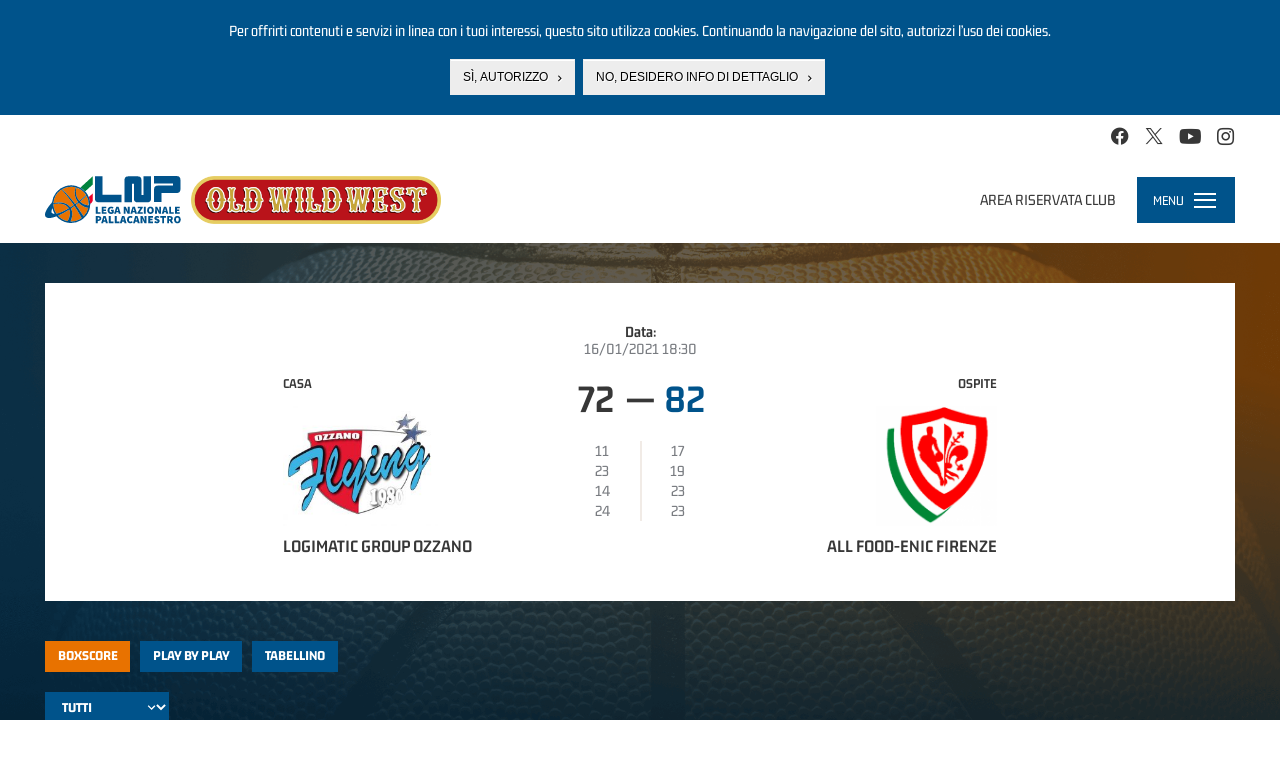

--- FILE ---
content_type: text/html; charset=utf-8
request_url: https://www.legapallacanestro.com/wp/match/ita3_a2_26/ita3_a2/x2021
body_size: 12628
content:
<!DOCTYPE html PUBLIC "-//W3C//DTD XHTML+RDFa 1.0//EN"
  "http://www.w3.org/MarkUp/DTD/xhtml-rdfa-1.dtd">
<html lang="it" dir="ltr"
  xmlns:og="http://ogp.me/ns#"
  xmlns:article="http://ogp.me/ns/article#"
  xmlns:book="http://ogp.me/ns/book#"
  xmlns:profile="http://ogp.me/ns/profile#"
  xmlns:video="http://ogp.me/ns/video#">
<head profile="http://www.w3.org/1999/xhtml/vocab">
  <meta charset="utf-8">
  <meta name="viewport" content="width=device-width, initial-scale=1.0, minimum-scale=1.0, maximum-scale=1.0, user-scalable=no, shrink-to-fit=no">
  <meta http-equiv="Content-Type" content="text/html; charset=utf-8" />
<link rel="shortcut icon" href="https://static.legapallacanestro.com/sites/all/themes/custom/lnp_2023_theme/favicon.ico?v=2" type="image/vnd.microsoft.icon" />
<meta http-equiv="x-dns-prefetch-control" content="on" />
<link rel="dns-prefetch" href="//static.legapallacanestro.com" />
<meta name="generator" content="Drupal 7 (http://drupal.org)" />
<link rel="canonical" href="https://www.legapallacanestro.com/wp/match/ita3_a2_26/ita3_a2/x2021" />
<link rel="shortlink" href="https://www.legapallacanestro.com/wp/match/ita3_a2_26/ita3_a2/x2021" />
<meta property="og:site_name" content="Lega Nazionale Pallacanestro" />
<meta property="og:type" content="article" />
<meta property="og:url" content="https://www.legapallacanestro.com/wp/match/ita3_a2_26/ita3_a2/x2021" />
<meta property="og:title" content="Sinermatic Ozzano VS All Food Enic Firenze" />
<meta property="og:image" content="https://static.legapallacanestro.com/sites/default/files/logo_blu.png" />
<meta name="twitter:card" content="summary" />
<meta name="twitter:url" content="https://www.legapallacanestro.com/wp/match/ita3_a2_26/ita3_a2/x2021" />
<meta name="twitter:title" content="Sinermatic Ozzano VS All Food Enic Firenze" />
  <title>Sinermatic Ozzano VS All Food Enic Firenze | Lega Nazionale Pallacanestro</title>
  <link type="text/css" rel="stylesheet" href="https://static.legapallacanestro.com/sites/default/files/cdn/css/http/css_zc3Lzc9dENItUR-3QQRib1n33JfH1dUxy3crVPLNmpE.css" media="all" />
<link type="text/css" rel="stylesheet" href="https://static.legapallacanestro.com/sites/default/files/cdn/css/http/css_tTxIvHUuOBZkZ3x8pqbY74v3qmndaXZiDZ_R1LG9AM0.css" media="all" />
<link type="text/css" rel="stylesheet" href="https://static.legapallacanestro.com/sites/default/files/cdn/css/http/css_LyejRxBLdm5R7nlXse-PdEBO6MB8TRAJf9ZCb8lDFJo.css" media="all" />
<style>#sliding-popup.sliding-popup-top{background:#0779BF;}#sliding-popup .popup-content #popup-text h2,#sliding-popup .popup-content #popup-text p{color:#ffffff !important;}
</style>
<link type="text/css" rel="stylesheet" href="https://static.legapallacanestro.com/sites/default/files/cdn/css/http/css_pvxaLMXisNlSv62_A00JUnIttDx_NoIaXAXouXFAge0.css" media="all" />
<link type="text/css" rel="stylesheet" href="https://static.legapallacanestro.com/sites/default/files/cdn/css/http/css_VDwqZDSUk1BR_b3xVvPlVEsBnOBniPqL_DzLqhbzz8g.css" media="all" />
  <!-- HTML5 element support for IE6-8 -->
  <!--[if lt IE 9]>
    <script src="//html5shiv.googlecode.com/svn/trunk/html5.js"></script>
  <![endif]-->
  <script src="https://static.legapallacanestro.com/sites/default/files/js/js_0GpDWjIZfbz1KO6hoHb7_uFrtRPkl5nwKZoYt-qLefU.js"></script>
<script src="https://static.legapallacanestro.com/sites/default/files/js/js_sTITBmk5FzoakhRzUldz-zA-MQTTkY3-ZBmeodG0mso.js"></script>
<script src="https://static.legapallacanestro.com/sites/default/files/js/js_R9UbiVw2xuTUI0GZoaqMDOdX0lrZtgX-ono8RVOUEVc.js"></script>
<script src="https://static.legapallacanestro.com/sites/default/files/js/js_y-8pWaWHw6W2jwwuKdbHWv571YahdmRl5X2DIk1G-go.js"></script>
<script src="https://static.legapallacanestro.com/sites/default/files/js/js_Trrb0J49xay43kk-JIBcfK4tjZvCuRusYcjGJtqkZzQ.js"></script>
<script src="https://static.legapallacanestro.com/sites/default/files/js/js_lz4yhxPFAXIl5u9She2zLnJt0XmmSRuJbup3xnrvIUc.js"></script>
<script>jQuery.extend(Drupal.settings, {"basePath":"\/","pathPrefix":"","ajaxPageState":{"theme":"lnp_2023_theme","theme_token":"Bb_iwuL4mSdD1veRTtqDf3PMFyQk7xQiXMG89PPU7tw","jquery_version":"1.11","js":{"sites\/all\/modules\/custom\/lnp\/js\/lnp.js":1,"sites\/all\/modules\/contrib\/eu_cookie_compliance\/js\/eu_cookie_compliance.js":1,"sites\/all\/themes\/contrib\/bootstrap\/js\/bootstrap.js":1,"sites\/all\/modules\/contrib\/jquery_update\/replace\/jquery\/1.11\/jquery.js":1,"misc\/jquery.once.js":1,"misc\/drupal.js":1,"sites\/all\/modules\/contrib\/jquery_update\/replace\/ui\/external\/jquery.cookie.js":1,"sites\/all\/libraries\/moment\/min\/moment.min.js":1,"sites\/all\/modules\/custom\/lnp\/js\/lnp.gtm.js":1,"sites\/all\/modules\/contrib\/jquery_update\/replace\/misc\/jquery.form.js":1,"misc\/ajax.js":1,"sites\/all\/modules\/contrib\/jquery_update\/js\/jquery_update.js":1,"sites\/all\/modules\/contrib\/admin_menu\/admin_devel\/admin_devel.js":1,"public:\/\/languages\/it_YaPSpQuSuJMAWKrcfdlKy0YkSKBSJ2VhZD_TQTV_hFs.js":1,"sites\/all\/modules\/contrib\/authcache\/authcache.js":1,"sites\/all\/libraries\/colorbox\/jquery.colorbox-min.js":1,"sites\/all\/modules\/contrib\/colorbox\/js\/colorbox.js":1,"sites\/all\/modules\/contrib\/colorbox\/styles\/default\/colorbox_style.js":1,"sites\/all\/modules\/contrib\/colorbox\/js\/colorbox_load.js":1,"sites\/all\/themes\/contrib\/bootstrap\/js\/misc\/_progress.js":1,"sites\/all\/libraries\/timeago\/jquery.timeago.js":1,"sites\/all\/modules\/contrib\/timeago\/timeago.js":1,"sites\/all\/modules\/custom\/lnp\/js\/lnp.match.js":1,"sites\/all\/modules\/contrib\/authcache\/modules\/authcache_debug\/authcache_debug.js":1,"sites\/all\/modules\/contrib\/field_group\/field_group.js":1,"sites\/all\/themes\/custom\/lnp_2023_theme\/bootstrap\/js\/affix.js":1,"sites\/all\/themes\/custom\/lnp_2023_theme\/bootstrap\/js\/alert.js":1,"sites\/all\/themes\/custom\/lnp_2023_theme\/bootstrap\/js\/button.js":1,"sites\/all\/themes\/custom\/lnp_2023_theme\/bootstrap\/js\/carousel.js":1,"sites\/all\/themes\/custom\/lnp_2023_theme\/bootstrap\/js\/collapse.js":1,"sites\/all\/themes\/custom\/lnp_2023_theme\/bootstrap\/js\/dropdown.js":1,"sites\/all\/themes\/custom\/lnp_2023_theme\/bootstrap\/js\/modal.js":1,"sites\/all\/themes\/custom\/lnp_2023_theme\/bootstrap\/js\/tooltip.js":1,"sites\/all\/themes\/custom\/lnp_2023_theme\/bootstrap\/js\/popover.js":1,"sites\/all\/themes\/custom\/lnp_2023_theme\/bootstrap\/js\/scrollspy.js":1,"sites\/all\/themes\/custom\/lnp_2023_theme\/bootstrap\/js\/tab.js":1,"sites\/all\/themes\/custom\/lnp_2023_theme\/bootstrap\/js\/transition.js":1,"sites\/all\/themes\/custom\/lnp_2023_theme\/lib\/owlcarousel\/owl.carousel.min.js":1,"sites\/all\/themes\/custom\/lnp_2023_theme\/lib\/scrollmagic\/scrollmagic.min.js":1,"sites\/all\/themes\/custom\/lnp_2023_theme\/lib\/iban\/iban.js":1,"sites\/all\/themes\/custom\/lnp_2023_theme\/js\/lnp_theme.js":1,"sites\/all\/themes\/contrib\/bootstrap\/js\/misc\/ajax.js":1},"css":{"modules\/system\/system.base.css":1,"sites\/all\/modules\/contrib\/date\/date_api\/date.css":1,"sites\/all\/modules\/contrib\/date\/date_popup\/themes\/datepicker.1.7.css":1,"modules\/field\/theme\/field.css":1,"sites\/all\/modules\/contrib\/youtube\/css\/youtube.css":1,"sites\/all\/modules\/contrib\/views\/css\/views.css":1,"sites\/all\/modules\/contrib\/ckeditor\/css\/ckeditor.css":1,"sites\/all\/modules\/contrib\/colorbox\/styles\/default\/colorbox_style.css":1,"sites\/all\/modules\/contrib\/ctools\/css\/ctools.css":1,"sites\/all\/modules\/contrib\/authcache\/modules\/authcache_debug\/authcache_debug.css":1,"0":1,"sites\/all\/modules\/contrib\/field_collection\/field_collection.theme.css":1,"sites\/all\/modules\/contrib\/field_group\/field_group.css":1,"sites\/all\/modules\/contrib\/eu_cookie_compliance\/css\/eu_cookie_compliance.css":1,"sites\/all\/themes\/custom\/lnp_2023_theme\/lib\/owlcarousel\/owl.carousel.min.css":1,"sites\/all\/themes\/custom\/lnp_2023_theme\/css\/style.css":1}},"authcache":{"q":"wp\/match\/ita3_a2_26\/ita3_a2\/x2021","cp":{"path":"\/","domain":".legapallacanestro.com","secure":false},"cl":1},"colorbox":{"opacity":"0.85","current":"{current} di {total}","previous":"\u00ab Prec","next":"Succ \u00bb","close":"Chiudi","maxWidth":"98%","maxHeight":"98%","fixed":true,"mobiledetect":true,"mobiledevicewidth":"480px"},"timeago":{"refreshMillis":60000,"allowFuture":true,"localeTitle":false,"cutoff":0,"strings":{"prefixAgo":"","prefixFromNow":"","suffixAgo":"fa","suffixFromNow":"da ora","seconds":"meno di un minuto","minute":"circa un minuto","minutes":"%d minuti","hour":"circa un ora","hours":"circa %d ore","day":"un giorno","days":"%d giorni","month":"circa un mese","months":"%d mesi","year":"circa un anno","years":"%d anni","wordSeparator":" "}},"authcacheDebug":{"url":"\/authcache-debug\/ajax\/req-CCWC1FvDK0esZ3_--qHOwaqpibfurDhHkUdHI32zBgc","all":false},"field_group":{"link":"full"},"better_exposed_filters":{"views":{"nodequeue_7":{"displays":{"block":{"filters":[]}}}}},"eu_cookie_compliance":{"popup_enabled":1,"popup_agreed_enabled":0,"popup_hide_agreed":0,"popup_clicking_confirmation":0,"popup_html_info":"\u003Cdiv\u003E\n  \u003Cdiv class =\u0022popup-content info\u0022\u003E\n    \u003Cdiv id=\u0022popup-text\u0022\u003E\n      \u003Cp\u003EPer offrirti contenuti e servizi in linea con i tuoi interessi, questo sito utilizza cookies. Continuando la navigazione del sito, autorizzi l\u2019uso dei cookies.\u003C\/p\u003E\n    \u003C\/div\u003E\n    \u003Cdiv id=\u0022popup-buttons\u0022\u003E\n      \u003Cbutton type=\u0022button\u0022 class=\u0022agree-button\u0022\u003ES\u00ec, autorizzo\u003C\/button\u003E\n      \u003Cbutton type=\u0022button\u0022 class=\u0022find-more-button\u0022\u003ENo, desidero info di dettaglio\u003C\/button\u003E\n    \u003C\/div\u003E\n  \u003C\/div\u003E\n\u003C\/div\u003E\n","popup_html_agreed":"\u003Cdiv\u003E\n  \u003Cdiv class =\u0022popup-content agreed\u0022\u003E\n    \u003Cdiv id=\u0022popup-text\u0022\u003E\n      \u003Cp\u003EThank you for accepting cookiesYou can now hide this message or find out more about cookies.\u003C\/p\u003E\n    \u003C\/div\u003E\n    \u003Cdiv id=\u0022popup-buttons\u0022\u003E\n      \u003Cbutton type=\u0022button\u0022 class=\u0022hide-popup-button\u0022\u003ENascondi\u003C\/button\u003E\n      \u003Cbutton type=\u0022button\u0022 class=\u0022find-more-button\u0022 \u003EMaggiori informazioni\u003C\/button\u003E\n    \u003C\/div\u003E\n  \u003C\/div\u003E\n\u003C\/div\u003E","popup_height":"auto","popup_width":"100%","popup_delay":1000,"popup_link":"\/cookie-policy","popup_link_new_window":1,"popup_position":1,"popup_language":"it","domain":""},"nonClickableTeams":false,"ajax":{"edit-periodo":{"callback":"lnp_form_select_period_boxscore_ajax_callback","wrapper":"boxscore-ajax-wrapper","event":"change","url":"\/system\/ajax","submit":{"_triggering_element_name":"periodo"}}},"bootstrap":{"anchorsFix":1,"anchorsSmoothScrolling":1,"popoverEnabled":1,"popoverOptions":{"animation":1,"html":0,"placement":"right","selector":"","trigger":"click","title":"","content":"","delay":0,"container":"body"},"tooltipEnabled":1,"tooltipOptions":{"animation":1,"html":0,"placement":"auto left","selector":"","trigger":"hover focus","delay":0,"container":"body"}}});</script>
  <!-- Meta Pixel Code -->
  <script>
    !function(f,b,e,v,n,t,s)
    {if(f.fbq)return;n=f.fbq=function(){n.callMethod?
      n.callMethod.apply(n,arguments):n.queue.push(arguments)};
      if(!f._fbq)f._fbq=n;n.push=n;n.loaded=!0;n.version='2.0';
      n.queue=[];t=b.createElement(e);t.async=!0;
      t.src=v;s=b.getElementsByTagName(e)[0];
      s.parentNode.insertBefore(t,s)}(window, document,'script',
      'https://connect.facebook.net/en_US/fbevents.js');
    fbq('init', '414599102517434');
    fbq('track', 'PageView');
  </script>
  <!-- End Meta Pixel Code -->
</head>
<body class="html not-front not-logged-in no-sidebars page-wp page-wp-match page-wp-match-ita3-a2-26 page-wp-match-ita3-a2-26-ita3-a2 page-wp-match-ita3-a2-26-ita3-a2-x2021 has-not-breadcrumb with-content-bottom" >
  <noscript><img height="1" width="1" style="display:none" src="https://www.facebook.com/tr?id=414599102517434&ev=PageView&noscript=1"/></noscript>
<!-- Google Tag Manager -->
  <noscript><iframe src="//www.googletagmanager.com/ns.html?id=GTM-TL4XFG"
                    height="0" width="0" style="display:none;visibility:hidden"></iframe></noscript>
  <script>(function(w,d,s,l,i){w[l]=w[l]||[];w[l].push({'gtm.start':
      new Date().getTime(),event:'gtm.js'});var f=d.getElementsByTagName(s)[0],
      j=d.createElement(s),dl=l!='dataLayer'?'&l='+l:'';j.async=true;j.src=
      '//www.googletagmanager.com/gtm.js?id='+i+dl;f.parentNode.insertBefore(j,f);
    })(window,document,'script','dataLayer','GTM-TL4XFG');</script>
  <!-- End Google Tag Manager -->

  <div id="skip-link">
    <a href="#main-content" class="element-invisible element-focusable">Salta al contenuto principale</a>
  </div>
    
<div id="topbar" class="topbar">
    <div class="region region-topbar">
    <section id="block-lnp-social-links" class="block block-lnp clearfix">
  <div class="inner">
    <div class="block-content">
                  
      <ul class="social-links fake-list"><li class="first"><a href="https://www.facebook.com/lnpsocial?fref=ts" class="icon-facebook-official" target="_blank"></a></li>
<li><a href="https://twitter.com/lnpsocial" class="icon-twitter" target="_blank"></a></li>
<li><a href="https://www.youtube.com/user/LNPChannel" class="icon-youtube-play" target="_blank"></a></li>
<li class="last"><a href="https://instagram.com/lnpsocial" class="icon-instagram" target="_blank"></a></li>
</ul>    </div>
  </div>
</section> <!-- /.block -->
  </div>
</div>
<header id="navbar" role="banner" class="navbar navbar-default">
  <div class="navbar-header">
    <div class="navbar-left">
              <a class="logo navbar-btn pull-left" href="/" title="Home">
          <img src="https://static.legapallacanestro.com/sites/all/themes/custom/lnp_2023_theme/logo.svg?v=3" alt="Home" />
          &nbsp;
          <img class="logo-sponsor" src="/sites/all/themes/custom/lnp_2018_theme/images/logo_oww_small.png" alt="Old Wild West" height="" />
        </a>
      
              <a class="name navbar-brand" href="/" title="Home">Lega Nazionale Pallacanestro</a>
          </div>

            <div class="region region-navbar">
    <section id="block-lnp-login-logout" class="block block-lnp block-login-logout-mini pull-right clearfix">
  <div class="inner">
    <div class="block-content">
                  
      <ul class="fake-list"><li class="first last"><a href="/user/login">Area riservata club</a></li>
</ul>    </div>
  </div>
</section> <!-- /.block -->
  </div>
    
    <!-- .btn-navbar is used as the toggle for collapsed navbar content -->
    <div class="navbar-toggle-wrapper pull-right">
      <div class="navbar-toggle collapsed" data-toggle="collapse" data-target="#menu-evo">
        <span class="menu-toggle-label">Menu</span>
        <div class="hamburger">
          <span class="sr-only">Toggle navigation</span>
          <span class="icon-bar"></span>
          <span class="icon-bar"></span>
          <span class="icon-bar"></span>
        </div>
      </div>

      <div id="menu-evo" class="collapse">
        <nav role="navigation">
                        <div class="region region-navigation">
    <section id="block-lnp-menu-principale" class="block block-lnp clearfix">
  <div class="inner">
    <div class="block-content">
                  
      <nav id="mp-menu" class="lnp-menu-principale mp-menu" data-menu="menu-principale">
  <div class="mp-level">
    <ul class="fake-list">
      <li>
        <a href="/" class="first-level">Home</a>
      </li>
                                  <li class="li-mlid-3293 first-level">
                                    <a data-mlid="3293" href="/guida-al-campionato-2025-2026" class="first-level">
              <span class="item-label">
                Guida ai Campionati LNP 2025/26              </span>
            </a>
            <div class="mp-level collapse">
              <ul class="menu nav">
                              </ul>
            </div>
          </li>
                                          <li class="li-mlid-910 first-level">
                                    <a data-mlid="910" href="/serie-a2" class="first-level toggle-collapse">
              <span class="item-label">
                Serie A2              </span>
            </a>
            <div class="mp-level collapse">
              <ul class="menu nav">
                                                                      <li class="">
                                        <a href="/serie-a2">
                      Serie A2                    </a>
                  </li>
                                                                                        <li class="">
                                        <a href="/formula-serie-a2-2025-26">
                      Formula                    </a>
                  </li>
                                                                                        <li class="">
                                        <a href="https://lnppass.legapallacanestro.com/" target="_blank">
                      Live Match                    </a>
                  </li>
                                                                                        <li class="">
                                        <a href="/serie/1/calendario">
                      Calendario 2025-2026                    </a>
                  </li>
                                                                                        <li class="">
                                        <a href="/serie/1/squadre">
                      Squadre 2025-2026                    </a>
                  </li>
                                                                                        <li class="">
                                        <a href="/serie/1/classifica">
                      Classifica 2025-2026                    </a>
                  </li>
                                                                                        <li class="">
                                        <a href="/serie/1/giocatori">
                      Giocatori 2025-2026                    </a>
                  </li>
                                                                                        <li class="">
                                        <a href="/serie/1/leaders/regular/5286">
                      Statistiche individuali                    </a>
                  </li>
                                                                                        <li class="">
                                        <a href="/serie/1/statistiche/regular/5286/o">
                      Statistiche squadra                    </a>
                  </li>
                                                                                                                                            <li class="">
                                        <a href="/serie/1/archivio-storico">
                      Archivio storico                    </a>
                  </li>
                                                                                                    </ul>
            </div>
          </li>
                                          <li class="li-mlid-970 first-level">
                                    <a data-mlid="970" href="/serie-b" class="first-level toggle-collapse">
              <span class="item-label">
                Serie B Nazionale              </span>
            </a>
            <div class="mp-level collapse">
              <ul class="menu nav">
                                                                      <li class="">
                                        <a href="/serie-b">
                      Serie B Nazionale                    </a>
                  </li>
                                                                                        <li class="">
                                        <a href="/formula-serie-b-nazionale-2025-26">
                      Formula                    </a>
                  </li>
                                                                                        <li class="">
                                        <a href="https://lnppass.legapallacanestro.com/" target="_blank">
                      Live Match                    </a>
                  </li>
                                                                                        <li class="">
                                        <a href="/serie/4/calendario">
                      Calendario 2025-2026                    </a>
                  </li>
                                                                                        <li class="">
                                        <a href="/serie/4/squadre">
                      Squadre 2025-2026                    </a>
                  </li>
                                                                                        <li class="">
                                        <a href="/serie/4/classifica">
                      Classifica 2025-2026                    </a>
                  </li>
                                                                                        <li class="">
                                        <a href="/serie/4/giocatori">
                      Giocatori 2025-2026                    </a>
                  </li>
                                                                                        <li class="">
                                        <a href="/serie/4/leaders/regular/128">
                      Statistiche individuali                    </a>
                  </li>
                                                                                        <li class="">
                                        <a href="/serie/4/statistiche/regular/128/o">
                      Statistiche squadra                    </a>
                  </li>
                                                                                                                                            <li class="">
                                        <a href="/serie/4/archivio-storico">
                      Archivio storico                    </a>
                  </li>
                                                </ul>
            </div>
          </li>
                                                        <li class="li-mlid-683 first-level">
                                    <a data-mlid="683" href="/" class="first-level toggle-collapse">
              <span class="item-label">
                Dentro LNP              </span>
            </a>
            <div class="mp-level collapse">
              <ul class="menu nav">
                                                                      <li class="">
                                        <a href="/dentro-lnp/chi-siamo">
                      Chi siamo                    </a>
                  </li>
                                                                                        <li class="">
                                        <a href="/dentro-lnp/persone">
                      Persone                    </a>
                  </li>
                                                                                        <li class="">
                                        <a href="/dentro-lnp/albo-corso-dirigenti">
                      Albo corso dirigenti                    </a>
                  </li>
                                                                                        <li class="">
                                        <a href="/dentro-lnp/lnp-servizi">
                      LNP Servizi                    </a>
                  </li>
                                                                                        <li class="">
                                        <a href="/dentro-lnp/contatti">
                      Contatti                    </a>
                  </li>
                                                </ul>
            </div>
          </li>
                                                        <li class="li-mlid-3299 first-level">
                                    <a data-mlid="3299" href="/dentro-lnp/sponsor-partner" class="first-level toggle-collapse">
              <span class="item-label">
                Sponsor &amp; Partner              </span>
            </a>
            <div class="mp-level collapse">
              <ul class="menu nav">
                                                                      <li class="">
                                        <a href="/dentro-lnp/sponsor-partner">
                      Sponsor &amp; Partner                    </a>
                  </li>
                                                                                        <li class="">
                                        <a href="/mondo-lnp/convenzioni-in-atto">
                      Convenzioni in atto                    </a>
                  </li>
                                                </ul>
            </div>
          </li>
                                          <li class="li-mlid-697 first-level">
                                    <a data-mlid="697" href="/news" class="first-level toggle-collapse">
              <span class="item-label">
                Media              </span>
            </a>
            <div class="mp-level collapse">
              <ul class="menu nav">
                                                                      <li class="">
                                        <a href="/news">
                      News                    </a>
                  </li>
                                                                                        <li class="">
                                        <a href="/multimedia">
                      Multimedia                    </a>
                  </li>
                                                                                        <li class="">
                                        <a href="/accredito-eventi">
                      Accredito eventi                    </a>
                  </li>
                                                                                        <li class="">
                                        <a href="/regolamento-media">
                      Regolamento Media                    </a>
                  </li>
                                                </ul>
            </div>
          </li>
                                          <li class="li-mlid-678 first-level">
                                    <a data-mlid="678" href="/mondo-lnp/supercoppa-lnp-2025-old-wild-west" class="first-level toggle-collapse">
              <span class="item-label">
                Eventi              </span>
            </a>
            <div class="mp-level collapse">
              <ul class="menu nav">
                                                                      <li class="">
                                        <a href="/mondo-lnp/supercoppa-lnp-2025-old-wild-west">
                      Supercoppa LNP 2025 Old Wild West                    </a>
                  </li>
                                                                                        <li class="">
                                        <a href="/mondo-lnp/lnp-coppa-italia-2025">
                      Coppa Italia LNP 2025 Old Wild West                    </a>
                  </li>
                                                                                        <li class="">
                                        <a href="/mondo-lnp/supercoppa-lnp-2024-old-wild-west">
                      Supercoppa LNP 2024 Old Wild West                    </a>
                  </li>
                                                                                        <li class="">
                                        <a href="/mondo-lnp/lnp-coppa-italia-2024">
                      Coppa Italia LNP 2024 Old Wild West                    </a>
                  </li>
                                                                                        <li class="">
                                        <a href="/mondo-lnp/supercoppa-lnp-2023-old-wild-west">
                      Supercoppa LNP 2023 Old Wild West                    </a>
                  </li>
                                                                                        <li class="">
                                        <a href="/mondo-lnp/final-four-coppa-italia-2023">
                      Final Four Coppa Italia LNP Old Wild West 2023                    </a>
                  </li>
                                                                                        <li class="">
                                        <a href="/mondo-lnp/supercoppa-lnp-2022-old-wild-west">
                      Supercoppa LNP 2022 Old Wild West                    </a>
                  </li>
                                                                                        <li class="">
                                        <a href="/mondo-lnp/lnp-coppa-italia-2022">
                      Coppa Italia LNP 2022 Old Wild West                    </a>
                  </li>
                                                                                        <li class="">
                                        <a href="/mondo-lnp/supercoppa-lnp-2021-old-wild-west">
                      Supercoppa LNP 2021 Old Wild West                    </a>
                  </li>
                                                                                        <li class="">
                                        <a href="/mondo-lnp/lnp-coppa-italia-2021">
                      Coppa Italia LNP 2021 Old Wild West                    </a>
                  </li>
                                                                                        <li class="">
                                        <a href="/mondo-lnp/supercoppa-centenario-2020">
                      Supercoppa Centenario 2020                    </a>
                  </li>
                                                                                        <li class="">
                                        <a href="/mondo-lnp/lnp-coppa-italia-2020">
                      Coppa Italia LNP 2020 Old Wild West                    </a>
                  </li>
                                                                                        <li class="">
                                        <a href="/serie-a2/supercoppa-2019">
                      Supercoppa LNP 2019 Old Wild West	                    </a>
                  </li>
                                                                                        <li class="">
                                        <a href="/mondo-lnp/lnp-coppa-italia-2019">
                      LNP Coppa Italia Old Wild West 2019                    </a>
                  </li>
                                                                                        <li class="">
                                        <a href="/mondo-lnp/supercoppa-2018">
                      Supercoppa LNP 2018 Old Wild West                    </a>
                  </li>
                                                                                        <li class="">
                                        <a href="/mondo-lnp/lnp-coppa-italia-2018">
                      LNP Coppa Italia Old Wild West 2018                    </a>
                  </li>
                                                                                        <li class="">
                                        <a href="/mondo-lnp/supercoppa-2017">
                      LNP Supercoppa2017 OldWildWest                    </a>
                  </li>
                                                                                        <li class="">
                                        <a href="/mondo-lnp/lnp-coppa-italia-2017">
                      LNP Coppa Italia 2017                    </a>
                  </li>
                                                </ul>
            </div>
          </li>
                                          <li class="li-mlid-828 first-level">
                                    <a data-mlid="828" href="https://lnppass.legapallacanestro.com" class="first-level" target="_blank">
              <span class="item-label">
                LNP PASS              </span>
            </a>
            <div class="mp-level collapse">
              <ul class="menu nav">
                              </ul>
            </div>
          </li>
                                                                      <li class="li-mlid-3294 first-level">
                                    <a data-mlid="3294" href="/serie-a2/calendario-dirette" class="first-level">
              <span class="item-label">
                La A2 su RaiSport HD              </span>
            </a>
            <div class="mp-level collapse">
              <ul class="menu nav">
                              </ul>
            </div>
          </li>
                                </ul>
    <div class="block-login-logout-mini">
      <ul class="fake-list"><li class="first last"><a href="/user/login">Area riservata club</a></li>
</ul>    </div>
  </div>
</nav>
    </div>
  </div>
</section> <!-- /.block -->
  </div>
                  </nav>
      </div>
    </div>
  </div>
  <div class="navbar-bottom-region-wrapper">
      <div class="region region-navbar-bottom">
    <section id="block-menu-block-6" class="block block-menu-block block-menu-campionato-2nd-level clearfix">
  <div class="inner">
    <div class="block-content">
                  
          </div>
  </div>
</section> <!-- /.block -->
  </div>
  </div>
</header>



<div class="main-container">
  
  <div class="container">
    <div class="row">
      <section class="col-sm-12">
        <a id="main-content"></a>
        <div class="page-top">
                                <h1 class="page-header">Sinermatic Ozzano VS All Food Enic Firenze</h1>
                                      </div>

                                                          <div class="row">
                      <div class="region region-content">
    <section id="block-system-main" class="block block-system clearfix">
  <div class="inner">
    <div class="block-content">
                  
      <div id="match-main">
  <div class="match-date">
    <div class="match-date-label">Data:</div>
    <div class="match-date-value">16/01/2021 18:30</div>
  </div>
  <div class="match-vs">
    <div class="match-team match-team--home">
      <div class="team-content">
        <div class="team-homeaway">Casa</div>
        <div class="team-logo got-logo">
          <a href="/logimatic-group-ozzano"><img src="https://static.legapallacanestro.com/sites/default/files/styles/255_x/public/team_logo/100120.jpg?itok=LTTMVER3" alt="" /></a>        </div>
        <div class="team-name">
          <a href="/logimatic-group-ozzano">Logimatic Group Ozzano</a>        </div>
      </div>
    </div>
    <div class="match-result">
      <div class="match-result-score">
        <span class="score lose">72</span>
         —
        <span class="score win">82</span>
      </div>
      <div class="match-result-periods">
        <table>
          <tbody>
            <thead>
              <tr>
                <th>Ospite</th>
                <th>Casa</th>
              </tr>
            </thead>
                        <tr>
              <td>11</td>
              <td>17</td>
            </tr>
                        <tr>
              <td>23</td>
              <td>19</td>
            </tr>
                        <tr>
              <td>14</td>
              <td>23</td>
            </tr>
                        <tr>
              <td>24</td>
              <td>23</td>
            </tr>
                      </tbody>
        </table>
      </div>
    </div>
    <div class="match-team match-team--away">
      <div class="team-content">
        <div class="team-homeaway">Ospite</div>
        <div class="team-logo got-logo">
          <a href="/all-food-enic-firenze"><img src="https://static.legapallacanestro.com/sites/default/files/styles/255_x/public/team_logo/32138.png?itok=fmJ9YI8s" alt="" /></a>        </div>
        <div class="team-name">
          <a href="/all-food-enic-firenze">All Food-Enic Firenze</a>        </div>
      </div>
    </div>
  </div>
</div>

<div id="tabs" class="small-tabs">
  <ul class="quicktabs-tabs"><li class="first"><a href="/wp/match/ita3_a2_26/ita3_a2/x2021" class="active">Boxscore</a></li>
<li><a href="/wp/match/ita3_a2_26/ita3_a2/x2021/play-by-play">Play by play</a></li>
<li class="last"><a href="/wp/match/ita3_a2_26/ita3_a2/x2021/tabellino">Tabellino</a></li>
</ul></div>

<div id="tab-content">
  <div class="boxscore-content"><form action="/wp/match/ita3_a2_26/ita3_a2/x2021" method="post" id="lnp-boxscore-form" accept-charset="UTF-8"><div><div class="tabella-filters form-wrapper form-group" id="edit-tabella-filters"><div class="form-type-select form-item-periodo form-item form-group">
  <label for="edit-periodo">Periodo </label>
 <select class="form-control form-select" id="edit-periodo" name="periodo"><option value="" selected="selected">Tutti</option><option value="1">Periodo 1</option><option value="2">Periodo 2</option><option value="3">Periodo 3</option><option value="4">Periodo 4</option></select>
</div>
</div><div id="boxscore-ajax-wrapper" class="ajax-wrapper"><h3 class="visible-xs">Sinermatic Ozzano</h3><div class="table-wrapper-evo"><table class="table table-striped">
<tbody>
 <tr class="odd"><td colspan="3" class="table-left"><table class="table table-striped">
 <thead><tr><th colspan="5" class="">&nbsp;</th></tr><tr><th class="jersey">Num</th><th class="hidden-xs">Q</th><th class="hidden-xs">Sinermatic Ozzano</th><th class="visible-xs">Player</th></tr> </tr></thead>
<tbody>
 <tr class="odd"><td class="jersey">33</td><td class="hidden-xs"></td><td><a href="/giocatore/wp/A108550">Zdravko Okiljevic</a></td> </tr>
 <tr class="even"><td class="jersey">5</td><td class="hidden-xs"></td><td><a href="/giocatore/wp/A18643">Marco Montanari</a></td> </tr>
 <tr class="odd"><td class="jersey">27</td><td class="hidden-xs">*</td><td><a href="/giocatore/wp/A64582">Isacco Lovisotto</a></td> </tr>
 <tr class="even"><td class="jersey">11</td><td class="hidden-xs">*</td><td><a href="/giocatore/wp/A69139">Nicola Mastrangelo</a></td> </tr>
 <tr class="odd"><td class="jersey">8</td><td class="hidden-xs"></td><td><a href="/giocatore/wp/A73776">Matteo Galassi </a></td> </tr>
 <tr class="even"><td class="jersey">10</td><td class="hidden-xs">*</td><td><a href="/giocatore/wp/A76056">Mario Chiusolo</a></td> </tr>
 <tr class="odd"><td class="jersey">14</td><td class="hidden-xs"></td><td><a href="/giocatore/wp/A774207">Manuel Naldi</a></td> </tr>
 <tr class="even"><td class="jersey">13</td><td class="hidden-xs"></td><td><a href="/giocatore/wp/A776765">Nicola Cisbani</a></td> </tr>
 <tr class="odd"><td class="jersey">6</td><td class="hidden-xs">*</td><td><a href="/giocatore/wp/A78991">Matteo Folli</a></td> </tr>
 <tr class="even"><td class="jersey">7</td><td class="hidden-xs"></td><td><a href="/giocatore/wp/A82467">Nicolò Bertocco</a></td> </tr>
 <tr class="odd"><td class="jersey">15</td><td class="hidden-xs">*</td><td><a href="/giocatore/wp/A93024">Alberto Bedin</a></td> </tr>
 <tr class="even"><td class="jersey">22</td><td class="hidden-xs"></td><td><a href="/giocatore/wp/A94590">Alessandro Lolli</a></td> </tr>
 <tr class="odd"><td class="jersey"></td><td class="hidden-xs"></td><td>Squadra</td> </tr>
 <tr class="even"><td class="jersey"></td><td class="hidden-xs"></td><td>Totali</td> </tr>
</tbody>
</table>
</td><td colspan="23" class="table-right"><table class="table table-striped">
 <thead><tr><th colspan="2" class=""></th><th colspan="2" class="">Falli</th><th colspan="3" class="">Tiri da 2</th><th colspan="3" class="">Tiri da 3</th><th colspan="3" class="">Tiri liberi</th><th colspan="3" class="">Rimbalzi</th><th colspan="2" class="">Stop</th><th colspan="3" class="">Palle</th><th colspan="2" class="">Val</th></tr><tr><th class="">Pun</th><th class="">Min</th><th class="">C</th><th class="">S</th><th class="">R</th><th class="">T</th><th class="">%</th><th class="">R</th><th class="">T</th><th class="">%</th><th class="">R</th><th class="">T</th><th class="">%</th><th class="">O</th><th class="">D</th><th class="">T</th><th class="">D</th><th class="">S</th><th class="">P</th><th class="">R</th><th class="">Ass</th><th class="">Lega</th><th class="">OER</th></tr> </tr></thead>
<tbody>
 <tr class="odd"><td>11</td><td>16</td><td>4</td><td>4</td><td>3</td><td>4</td><td>75</td><td>1</td><td>4</td><td>25</td><td>2</td><td>2</td><td>100</td><td>0</td><td>2</td><td>2</td><td>0</td><td>0</td><td>1</td><td>0</td><td>0</td><td>8</td><td>1.1</td> </tr>
 <tr class="even"><td>0</td><td>18</td><td>2</td><td>0</td><td>0</td><td>3</td><td>0</td><td>0</td><td>1</td><td>0</td><td>0</td><td>0</td><td>0</td><td>1</td><td>2</td><td>3</td><td>1</td><td>0</td><td>0</td><td>0</td><td>2</td><td>0</td><td>0</td> </tr>
 <tr class="odd"><td>13</td><td>39</td><td>1</td><td>5</td><td>2</td><td>11</td><td>18</td><td>2</td><td>5</td><td>40</td><td>3</td><td>6</td><td>50</td><td>3</td><td>3</td><td>6</td><td>0</td><td>0</td><td>1</td><td>0</td><td>1</td><td>8</td><td>0.65</td> </tr>
 <tr class="even"><td>16</td><td>37</td><td>3</td><td>5</td><td>5</td><td>9</td><td>56</td><td>1</td><td>3</td><td>33</td><td>3</td><td>4</td><td>75</td><td>0</td><td>3</td><td>3</td><td>0</td><td>1</td><td>1</td><td>0</td><td>5</td><td>17</td><td>1.07</td> </tr>
 <tr class="odd"><td>0</td><td>0</td><td>0</td><td>0</td><td>0</td><td>0</td><td>0</td><td>0</td><td>0</td><td>0</td><td>0</td><td>0</td><td>0</td><td>0</td><td>0</td><td>0</td><td>0</td><td>0</td><td>0</td><td>0</td><td>0</td><td>0</td><td>0</td> </tr>
 <tr class="even"><td>16</td><td>32</td><td>3</td><td>3</td><td>2</td><td>2</td><td>100</td><td>3</td><td>7</td><td>43</td><td>3</td><td>3</td><td>100</td><td>1</td><td>1</td><td>2</td><td>1</td><td>0</td><td>1</td><td>1</td><td>5</td><td>20</td><td>1.39</td> </tr>
 <tr class="odd"><td>2</td><td>10</td><td>1</td><td>0</td><td>1</td><td>2</td><td>50</td><td>0</td><td>0</td><td>0</td><td>0</td><td>0</td><td>0</td><td>1</td><td>1</td><td>2</td><td>0</td><td>0</td><td>0</td><td>0</td><td>1</td><td>3</td><td>1</td> </tr>
 <tr class="even"><td>0</td><td>0</td><td>0</td><td>0</td><td>0</td><td>0</td><td>0</td><td>0</td><td>0</td><td>0</td><td>0</td><td>0</td><td>0</td><td>0</td><td>0</td><td>0</td><td>0</td><td>0</td><td>0</td><td>0</td><td>0</td><td>0</td><td>0</td> </tr>
 <tr class="odd"><td>8</td><td>26</td><td>4</td><td>1</td><td>1</td><td>3</td><td>33</td><td>2</td><td>3</td><td>67</td><td>0</td><td>0</td><td>0</td><td>0</td><td>3</td><td>3</td><td>0</td><td>0</td><td>1</td><td>2</td><td>0</td><td>6</td><td>1.14</td> </tr>
 <tr class="even"><td>2</td><td>6</td><td>1</td><td>1</td><td>0</td><td>0</td><td>0</td><td>0</td><td>0</td><td>0</td><td>2</td><td>2</td><td>100</td><td>2</td><td>1</td><td>3</td><td>0</td><td>0</td><td>0</td><td>0</td><td>1</td><td>6</td><td>2</td> </tr>
 <tr class="odd"><td>4</td><td>16</td><td>5</td><td>5</td><td>1</td><td>4</td><td>25</td><td>0</td><td>0</td><td>0</td><td>2</td><td>6</td><td>33</td><td>4</td><td>3</td><td>7</td><td>0</td><td>1</td><td>6</td><td>0</td><td>1</td><td>-2</td><td>0.31</td> </tr>
 <tr class="even"><td>0</td><td>0</td><td>0</td><td>0</td><td>0</td><td>0</td><td>0</td><td>0</td><td>0</td><td>0</td><td>0</td><td>0</td><td>0</td><td>0</td><td>0</td><td>0</td><td>0</td><td>0</td><td>0</td><td>0</td><td>0</td><td>0</td><td>0</td> </tr>
 <tr class="odd"><td>0</td><td>0</td><td>0</td><td>0</td><td>0</td><td>0</td><td>0</td><td>0</td><td>0</td><td>0</td><td>0</td><td>0</td><td>0</td><td>1</td><td>3</td><td>4</td><td>0</td><td>0</td><td>2</td><td>0</td><td>0</td><td>2</td><td>0</td> </tr>
 <tr class="even"><td>72</td><td>200</td><td>24</td><td>24</td><td>15</td><td>38</td><td>39</td><td>9</td><td>23</td><td>39</td><td>15</td><td>23</td><td>65</td><td>13</td><td>22</td><td>35</td><td>2</td><td>2</td><td>13</td><td>3</td><td>16</td><td>68</td><td>0.84</td> </tr>
</tbody>
</table>
</td> </tr>
</tbody>
</table>
</div><h3 class="visible-xs">All Food Enic Firenze</h3><div class="table-wrapper-evo"><table class="table table-striped">
<tbody>
 <tr class="odd"><td colspan="3" class="table-left"><table class="table table-striped">
 <thead><tr><th colspan="5" class="">&nbsp;</th></tr><tr><th class="jersey">Num</th><th class="hidden-xs">Q</th><th class="hidden-xs">All Food Enic Firenze</th><th class="visible-xs">Player</th></tr> </tr></thead>
<tbody>
 <tr class="odd"><td class="jersey">15</td><td class="hidden-xs">*</td><td><a href="/giocatore/wp/A26836">Giovanni Bruni</a></td> </tr>
 <tr class="even"><td class="jersey">5</td><td class="hidden-xs"></td><td><a href="/giocatore/wp/A54241">Vieri Marotta</a></td> </tr>
 <tr class="odd"><td class="jersey">17</td><td class="hidden-xs"></td><td><a href="/giocatore/wp/A69237">Lorenzo Passoni</a></td> </tr>
 <tr class="even"><td class="jersey">21</td><td class="hidden-xs">*</td><td><a href="/giocatore/wp/A69324">Davide Poltroneri</a></td> </tr>
 <tr class="odd"><td class="jersey">65</td><td class="hidden-xs"></td><td><a href="/giocatore/wp/A773827">Edoardo Corradossi</a></td> </tr>
 <tr class="even"><td class="jersey">8</td><td class="hidden-xs">*</td><td><a href="/giocatore/wp/A82696">Lorenzo Merlo</a></td> </tr>
 <tr class="odd"><td class="jersey">18</td><td class="hidden-xs"></td><td><a href="/giocatore/wp/A82976">Niccolo&#039; Goretti</a></td> </tr>
 <tr class="even"><td class="jersey">12</td><td class="hidden-xs">*</td><td><a href="/giocatore/wp/A82978">Andrea Filippi</a></td> </tr>
 <tr class="odd"><td class="jersey">33</td><td class="hidden-xs">*</td><td><a href="/giocatore/wp/A92968">Tommaso De gregori</a></td> </tr>
 <tr class="even"><td class="jersey">3</td><td class="hidden-xs"></td><td><a href="/giocatore/wp/A94408">Marco Borsetti</a></td> </tr>
 <tr class="odd"><td class="jersey">22</td><td class="hidden-xs"></td><td><a href="/giocatore/wp/A94409">Niccolo&#039; Avellini</a></td> </tr>
 <tr class="even"><td class="jersey">0</td><td class="hidden-xs"></td><td><a href="/giocatore/wp/A95199">Brando Pracchia</a></td> </tr>
 <tr class="odd"><td class="jersey"></td><td class="hidden-xs"></td><td>Squadra</td> </tr>
 <tr class="even"><td class="jersey"></td><td class="hidden-xs"></td><td>Totali</td> </tr>
</tbody>
</table>
</td><td colspan="23" class="table-right"><table class="table table-striped">
 <thead><tr><th colspan="2" class=""></th><th colspan="2" class="">Falli</th><th colspan="3" class="">Tiri da 2</th><th colspan="3" class="">Tiri da 3</th><th colspan="3" class="">Tiri liberi</th><th colspan="3" class="">Rimbalzi</th><th colspan="2" class="">Stop</th><th colspan="3" class="">Palle</th><th colspan="2" class="">Val</th></tr><tr><th class="">Pun</th><th class="">Min</th><th class="">C</th><th class="">S</th><th class="">R</th><th class="">T</th><th class="">%</th><th class="">R</th><th class="">T</th><th class="">%</th><th class="">R</th><th class="">T</th><th class="">%</th><th class="">O</th><th class="">D</th><th class="">T</th><th class="">D</th><th class="">S</th><th class="">P</th><th class="">R</th><th class="">Ass</th><th class="">Lega</th><th class="">OER</th></tr> </tr></thead>
<tbody>
 <tr class="odd"><td>13</td><td>30</td><td>4</td><td>5</td><td>3</td><td>5</td><td>60</td><td>1</td><td>4</td><td>25</td><td>4</td><td>6</td><td>67</td><td>1</td><td>2</td><td>3</td><td>0</td><td>1</td><td>2</td><td>0</td><td>4</td><td>11</td><td>0.93</td> </tr>
 <tr class="even"><td>4</td><td>20</td><td>5</td><td>2</td><td>1</td><td>6</td><td>17</td><td>0</td><td>2</td><td>0</td><td>2</td><td>2</td><td>100</td><td>0</td><td>2</td><td>2</td><td>0</td><td>0</td><td>1</td><td>0</td><td>2</td><td>-3</td><td>0.4</td> </tr>
 <tr class="odd"><td>0</td><td>0</td><td>0</td><td>0</td><td>0</td><td>0</td><td>0</td><td>0</td><td>0</td><td>0</td><td>0</td><td>0</td><td>0</td><td>0</td><td>0</td><td>0</td><td>0</td><td>0</td><td>0</td><td>0</td><td>0</td><td>0</td><td>0</td> </tr>
 <tr class="even"><td>16</td><td>35</td><td>1</td><td>3</td><td>4</td><td>9</td><td>44</td><td>1</td><td>2</td><td>50</td><td>5</td><td>5</td><td>100</td><td>1</td><td>3</td><td>4</td><td>0</td><td>0</td><td>2</td><td>1</td><td>4</td><td>19</td><td>1.03</td> </tr>
 <tr class="odd"><td>0</td><td>5</td><td>0</td><td>0</td><td>0</td><td>0</td><td>0</td><td>0</td><td>0</td><td>0</td><td>0</td><td>0</td><td>0</td><td>0</td><td>0</td><td>0</td><td>0</td><td>0</td><td>0</td><td>1</td><td>0</td><td>1</td><td>0</td> </tr>
 <tr class="even"><td>9</td><td>32</td><td>2</td><td>1</td><td>1</td><td>2</td><td>50</td><td>2</td><td>5</td><td>40</td><td>1</td><td>1</td><td>100</td><td>0</td><td>4</td><td>4</td><td>0</td><td>0</td><td>0</td><td>1</td><td>3</td><td>12</td><td>1.2</td> </tr>
 <tr class="odd"><td>2</td><td>14</td><td>3</td><td>0</td><td>1</td><td>2</td><td>50</td><td>0</td><td>0</td><td>0</td><td>0</td><td>0</td><td>0</td><td>1</td><td>1</td><td>2</td><td>0</td><td>1</td><td>2</td><td>0</td><td>0</td><td>-3</td><td>0.5</td> </tr>
 <tr class="even"><td>12</td><td>36</td><td>4</td><td>6</td><td>3</td><td>6</td><td>50</td><td>0</td><td>1</td><td>0</td><td>6</td><td>9</td><td>67</td><td>2</td><td>7</td><td>9</td><td>0</td><td>0</td><td>0</td><td>0</td><td>2</td><td>18</td><td>1.04</td> </tr>
 <tr class="odd"><td>26</td><td>28</td><td>5</td><td>6</td><td>8</td><td>10</td><td>80</td><td>0</td><td>0</td><td>0</td><td>10</td><td>10</td><td>100</td><td>2</td><td>6</td><td>8</td><td>2</td><td>0</td><td>3</td><td>1</td><td>1</td><td>34</td><td>1.44</td> </tr>
 <tr class="even"><td>0</td><td>0</td><td>0</td><td>0</td><td>0</td><td>0</td><td>0</td><td>0</td><td>0</td><td>0</td><td>0</td><td>0</td><td>0</td><td>0</td><td>0</td><td>0</td><td>0</td><td>0</td><td>0</td><td>0</td><td>0</td><td>0</td><td>0</td> </tr>
 <tr class="odd"><td>0</td><td>0</td><td>0</td><td>0</td><td>0</td><td>0</td><td>0</td><td>0</td><td>0</td><td>0</td><td>0</td><td>0</td><td>0</td><td>0</td><td>0</td><td>0</td><td>0</td><td>0</td><td>0</td><td>0</td><td>0</td><td>0</td><td>0</td> </tr>
 <tr class="even"><td>0</td><td>0</td><td>0</td><td>0</td><td>0</td><td>0</td><td>0</td><td>0</td><td>0</td><td>0</td><td>0</td><td>0</td><td>0</td><td>0</td><td>0</td><td>0</td><td>0</td><td>0</td><td>0</td><td>0</td><td>0</td><td>0</td><td>0</td> </tr>
 <tr class="odd"><td>0</td><td>0</td><td>0</td><td>0</td><td>0</td><td>0</td><td>0</td><td>0</td><td>0</td><td>0</td><td>0</td><td>0</td><td>0</td><td>2</td><td>1</td><td>3</td><td>0</td><td>0</td><td>1</td><td>0</td><td>0</td><td>2</td><td>0</td> </tr>
 <tr class="even"><td>82</td><td>200</td><td>24</td><td>23</td><td>21</td><td>40</td><td>53</td><td>4</td><td>14</td><td>29</td><td>28</td><td>33</td><td>85</td><td>9</td><td>26</td><td>35</td><td>2</td><td>2</td><td>11</td><td>4</td><td>16</td><td>91</td><td>1.01</td> </tr>
</tbody>
</table>
</td> </tr>
</tbody>
</table>
</div></div><input type="hidden" name="form_build_id" value="form-doSrLeQKPx4ueDYKgnGMgL5ZzbE0jDTyeXgYp8D4dv0" />
<input type="hidden" name="form_id" value="lnp_boxscore_form" />
</div></form></div></div>
    </div>
  </div>
</section> <!-- /.block -->
  </div>
        </div>
      </section>
    </div>
  </div>
</div>

  <div class="content-bottom">
    <div class="container">
        <div class="region region-content-bottom">
    <section id="block-bean-banner-collection-2" class="block block-bean col-xs-12 clearfix">
  <div class="inner">
    <div class="block-content">
                  
      <div class="entity entity-bean bean-block-collection clearfix">

  <div class="content">
    <div class="field field-name-field-blocks field-type-blockreference field-label-hidden">
    <div class="field-items">
          <section id="block-bean-banner-old-wild-west" class="block block-bean block-bean-banner col-xs-12 col-md-4 clearfix">
  <div class="inner">
    <div class="block-content">
                  
      <div class="entity entity-bean bean-banner-immagini clearfix">

  <div class="content">
    <div class="field-collection-container clearfix"><div class="field field-name-field-immagine-con-link field-type-field-collection field-label-hidden"><div class="field-items"><div class="field-item even"><div class="field-collection-view clearfix view-mode-full field-collection-view-final"><div class="entity entity-field-collection-item field-collection-item-field-immagine-con-link clearfix">
  <div class="content">
    <a href="https://www.oldwildwest.it/Home" class="group-wrapper field-group-link" target="_blank"><div class="field field-name-field-immagine field-type-image field-label-hidden"><div class="field-items"><div class="field-item even"><img src="https://static.legapallacanestro.com/sites/default/files/banner/basket_sitolnp_2019_low.gif" width="470" height="120" alt="" /></div></div></div></a>  </div>
</div>
</div></div></div></div></div>  </div>
</div>
    </div>
  </div>
</section> <!-- /.block -->          <section id="block-bean-banner-myglass" class="block block-bean block-bean-banner col-xs-12 col-md-4 clearfix">
  <div class="inner">
    <div class="block-content">
                  
      <div class="entity entity-bean bean-banner-immagini clearfix">

  <div class="content">
    <div class="field-collection-container clearfix"><div class="field field-name-field-immagine-con-link field-type-field-collection field-label-hidden"><div class="field-items"><div class="field-item even"><div class="field-collection-view clearfix view-mode-full field-collection-view-final"><div class="entity entity-field-collection-item field-collection-item-field-immagine-con-link clearfix">
  <div class="content">
    <div class="field field-name-field-immagine field-type-image field-label-hidden"><div class="field-items"><div class="field-item even"><img src="https://static.legapallacanestro.com/sites/default/files/banner/bann33.jpg" width="470" height="120" alt="" /></div></div></div>  </div>
</div>
</div></div></div></div></div>  </div>
</div>
    </div>
  </div>
</section> <!-- /.block -->      </div>
</div>
  </div>
</div>
    </div>
  </div>
</section> <!-- /.block -->
  </div>
    </div>
  </div>

<div class="pre-footer">
  <div class="container">
      <div class="region region-pre-footer">
    <section id="block-views-nodequeue-7-block" class="block block-views block-sponsor-e-partners clearfix">
  <div class="inner">
    <div class="block-content">
                    <h2 class="block-title">Sponsor e partners</h2>
            
      <div class="view view-nodequeue-7 view-id-nodequeue_7 view-display-id-block view-dom-id-f9fa1db27ff17c9158f15d2277dcdfca count-14">
        
  
  
      <div class="view-content">
      <div class="item-list">    <ul>          <li class="views-row views-row-1 views-row-odd views-row-first has-link">  
  <div class="views-field views-field-field-link-1">        <div class="field-content">has-link</div>  </div>  
  <div class="views-field views-field-field-logo-pag-sponsor-partner">        <div class="field-content"><a href="http://www.oldwildwest.it/Home" target="_blank"><img src="https://static.legapallacanestro.com/sites/default/files/logo_sponsor_pag_sponsor_partner/logo_oww_copia.jpg" width="600" height="200" alt="" /></a></div>  </div>  
  <div class="views-field views-field-field-nome-singolare">        <div class="field-content"><a href="http://www.oldwildwest.it/Home">Title sponsor</a></div>  </div></li>
          <li class="views-row views-row-2 views-row-even has-link">  
  <div class="views-field views-field-field-link-1">        <div class="field-content">has-link</div>  </div>  
  <div class="views-field views-field-field-logo-pag-sponsor-partner">        <div class="field-content"><a href="https://www.krusokapital.com/" target="_blank"><img src="https://static.legapallacanestro.com/sites/default/files/logo_sponsor_pag_sponsor_partner/kruso_kapital.jpg" width="372" height="125" alt="" /></a></div>  </div>  
  <div class="views-field views-field-field-nome-singolare">        <div class="field-content"><a href="https://www.krusokapital.com/">Gold Sponsor</a></div>  </div></li>
          <li class="views-row views-row-3 views-row-odd has-link">  
  <div class="views-field views-field-field-link-1">        <div class="field-content">has-link</div>  </div>  
  <div class="views-field views-field-field-logo-pag-sponsor-partner">        <div class="field-content"><a href="http://www.ticketone.it" target="_blank"><img src="https://static.legapallacanestro.com/sites/default/files/logo_sponsor_pag_sponsor_partner/ticketone-logo.jpg" width="195" height="61" alt="" /></a></div>  </div>  
  <div class="views-field views-field-field-nome-singolare">        <div class="field-content"><a href="http://www.ticketone.it">Official ticketing partner</a></div>  </div></li>
          <li class="views-row views-row-4 views-row-even">  
  <div class="views-field views-field-field-link-1">        <div class="field-content"></div>  </div>  
  <div class="views-field views-field-field-logo-pag-sponsor-partner">        <div class="field-content"><img src="https://static.legapallacanestro.com/sites/default/files/logo_sponsor_pag_sponsor_partner/molten2.jpg" width="154" height="94" alt="" /></div>  </div>  
  <div class="views-field views-field-field-nome-singolare">        <div class="field-content">Official ball</div>  </div></li>
          <li class="views-row views-row-5 views-row-odd has-link">  
  <div class="views-field views-field-field-link-1">        <div class="field-content">has-link</div>  </div>  
  <div class="views-field views-field-field-logo-pag-sponsor-partner">        <div class="field-content"><a href="https://www.during.it/" target="_blank"><img src="https://static.legapallacanestro.com/sites/default/files/logo_sponsor_pag_sponsor_partner/during_0.jpg" width="160" height="80" alt="" /></a></div>  </div>  
  <div class="views-field views-field-field-nome-singolare">        <div class="field-content"><a href="https://www.during.it/">HR Partner</a></div>  </div></li>
          <li class="views-row views-row-6 views-row-even has-link">  
  <div class="views-field views-field-field-link-1">        <div class="field-content">has-link</div>  </div>  
  <div class="views-field views-field-field-logo-pag-sponsor-partner">        <div class="field-content"><a href="https://adisportfloor.it/" target="_blank"><img src="https://static.legapallacanestro.com/sites/default/files/logo_sponsor_pag_sponsor_partner/logo_adisport_2025.png" width="297" height="85" alt="" /></a></div>  </div>  
  <div class="views-field views-field-field-nome-singolare">        <div class="field-content"><a href="https://adisportfloor.it/">Official Partner</a></div>  </div></li>
          <li class="views-row views-row-7 views-row-odd has-link">  
  <div class="views-field views-field-field-link-1">        <div class="field-content">has-link</div>  </div>  
  <div class="views-field views-field-field-logo-pag-sponsor-partner">        <div class="field-content"><a href="https://www.maxischermiled.it" target="_blank"><img src="https://static.legapallacanestro.com/sites/default/files/logo_sponsor_pag_sponsor_partner/logo_arttech_neutro-1.jpg" width="250" height="80" alt="" /></a></div>  </div>  
  <div class="views-field views-field-field-nome-singolare">        <div class="field-content"><a href="https://www.maxischermiled.it">Official Partner</a></div>  </div></li>
          <li class="views-row views-row-8 views-row-even has-link">  
  <div class="views-field views-field-field-link-1">        <div class="field-content">has-link</div>  </div>  
  <div class="views-field views-field-field-logo-pag-sponsor-partner">        <div class="field-content"><a href="https://www.slimstock.com/it/" target="_blank"><img src="https://static.legapallacanestro.com/sites/default/files/logo_sponsor_pag_sponsor_partner/logo-slimstock-small.png" width="250" height="91" alt="" /></a></div>  </div>  
  <div class="views-field views-field-field-nome-singolare">        <div class="field-content"><a href="https://www.slimstock.com/it/">Official Partner</a></div>  </div></li>
          <li class="views-row views-row-9 views-row-odd has-link">  
  <div class="views-field views-field-field-link-1">        <div class="field-content">has-link</div>  </div>  
  <div class="views-field views-field-field-logo-pag-sponsor-partner">        <div class="field-content"><a href="https://www.deltatre.com" target="_blank"><img src="https://static.legapallacanestro.com/sites/default/files/logo_sponsor_pag_sponsor_partner/deltatre-logo.png" width="220" height="42" alt="" /></a></div>  </div>  
  <div class="views-field views-field-field-nome-singolare">        <div class="field-content"><a href="https://www.deltatre.com">OTT Partner</a></div>  </div></li>
          <li class="views-row views-row-10 views-row-even has-link">  
  <div class="views-field views-field-field-link-1">        <div class="field-content">has-link</div>  </div>  
  <div class="views-field views-field-field-logo-pag-sponsor-partner">        <div class="field-content"><a href="https://www.fastweb.it/" target="_blank"><img src="https://static.legapallacanestro.com/sites/default/files/logo_sponsor_pag_sponsor_partner/fastweb_v3.jpg" width="160" height="80" alt="" /></a></div>  </div>  
  <div class="views-field views-field-field-nome-singolare">        <div class="field-content"><a href="https://www.fastweb.it/">Technological Partner</a></div>  </div></li>
          <li class="views-row views-row-11 views-row-odd has-link">  
  <div class="views-field views-field-field-link-1">        <div class="field-content">has-link</div>  </div>  
  <div class="views-field views-field-field-logo-pag-sponsor-partner">        <div class="field-content"><a href="https://www.widegroup.eu" target="_blank"><img src="https://static.legapallacanestro.com/sites/default/files/logo_sponsor_pag_sponsor_partner/wgp_logo_rgb_colorsblack-small.png" width="200" height="99" alt="" /></a></div>  </div>  
  <div class="views-field views-field-field-nome-singolare">        <div class="field-content"><a href="https://www.widegroup.eu">Broker ufficiale</a></div>  </div></li>
          <li class="views-row views-row-12 views-row-even">  
  <div class="views-field views-field-field-link-1">        <div class="field-content"></div>  </div>  
  <div class="views-field views-field-field-logo-pag-sponsor-partner">        <div class="field-content"><img src="https://static.legapallacanestro.com/sites/default/files/logo_sponsor_pag_sponsor_partner/bbox.png" width="160" height="80" alt="" /></div>  </div>  
  <div class="views-field views-field-field-nome-singolare">        <div class="field-content">Fornitore ufficiale</div>  </div></li>
          <li class="views-row views-row-13 views-row-odd has-link">  
  <div class="views-field views-field-field-link-1">        <div class="field-content">has-link</div>  </div>  
  <div class="views-field views-field-field-logo-pag-sponsor-partner">        <div class="field-content"><a href="https://paiper.it" target="_blank"><img src="https://static.legapallacanestro.com/sites/default/files/logo_sponsor_pag_sponsor_partner/logo-paiper-small.png" width="220" height="119" alt="" /></a></div>  </div>  
  <div class="views-field views-field-field-nome-singolare">        <div class="field-content"><a href="https://paiper.it">Technological Partner</a></div>  </div></li>
          <li class="views-row views-row-14 views-row-even views-row-last has-link">  
  <div class="views-field views-field-field-link-1">        <div class="field-content">has-link</div>  </div>  
  <div class="views-field views-field-field-logo-pag-sponsor-partner">        <div class="field-content"><a href="https://mastergroupsport.com/" target="_blank"><img src="https://static.legapallacanestro.com/sites/default/files/logo_sponsor_pag_sponsor_partner/mgs.png" width="220" height="119" alt="" /></a></div>  </div>  
  <div class="views-field views-field-field-nome-singolare">        <div class="field-content"><a href="https://mastergroupsport.com/">Official Advisor</a></div>  </div></li>
      </ul></div>    </div>
  
  
  
  
  
  
</div>    </div>
  </div>
</section> <!-- /.block -->
<section id="block-bean-banner-collection-3" class="block block-bean clearfix">
  <div class="inner">
    <div class="block-content">
                  
      <div class="entity entity-bean bean-block-collection clearfix">

  <div class="content">
    <div class="field field-name-field-blocks field-type-blockreference field-label-hidden">
    <div class="field-items">
          <section id="block-bean-banner-partner-1" class="block block-bean block-bean-banner col-xs-6 col-md-4 clearfix">
  <div class="inner">
    <div class="block-content">
                  
      <div class="entity entity-bean bean-banner-immagini clearfix">

  <div class="content">
    <div class="field-collection-container clearfix"><div class="field field-name-field-immagine-con-link field-type-field-collection field-label-hidden"><div class="field-items"><div class="field-item even"><div class="field-collection-view clearfix view-mode-full field-collection-view-final"><div class="entity entity-field-collection-item field-collection-item-field-immagine-con-link clearfix">
  <div class="content">
    <a href="/lnp-e-ics-insieme-lo-sviluppo-degli-impianti-sportivi" class="group-wrapper field-group-link" target="_blank"><div class="field field-name-field-immagine field-type-image field-label-hidden"><div class="field-items"><div class="field-item even"><img src="https://static.legapallacanestro.com/sites/default/files/banner/icsdeff.jpg" width="351" height="351" alt="" /></div></div></div><div class="field field-name-field-titolo field-type-text field-label-hidden"><div class="field-items"><div class="field-item even">LNP e ICS insieme per lo sviluppo degli impianti sportivi</div></div></div></a>  </div>
</div>
</div></div></div></div></div>  </div>
</div>
    </div>
  </div>
</section> <!-- /.block -->          <section id="block-bean-banner-partner-3" class="block block-bean block-bean-banner col-xs-6 col-md-4 clearfix">
  <div class="inner">
    <div class="block-content">
                  
      <div class="entity entity-bean bean-banner-immagini clearfix">

  <div class="content">
    <div class="field-collection-container clearfix"><div class="field field-name-field-immagine-con-link field-type-field-collection field-label-hidden"><div class="field-items"><div class="field-item even"><div class="field-collection-view clearfix view-mode-full field-collection-view-final"><div class="entity entity-field-collection-item field-collection-item-field-immagine-con-link clearfix">
  <div class="content">
    <a href="/wide-group" class="group-wrapper field-group-link" target="_blank"><div class="field field-name-field-immagine field-type-image field-label-hidden"><div class="field-items"><div class="field-item even"><img src="https://static.legapallacanestro.com/sites/default/files/banner/wgp_logo_rgb_colorsblack-squared.png" width="500" height="500" alt="" /></div></div></div><div class="field field-name-field-titolo field-type-text field-label-hidden"><div class="field-items"><div class="field-item even">Widegroup</div></div></div></a>  </div>
</div>
</div></div></div></div></div>  </div>
</div>
    </div>
  </div>
</section> <!-- /.block -->          <section id="block-bean-banner-partner-4" class="block block-bean block-bean-banner col-xs-6 col-md-4 clearfix">
  <div class="inner">
    <div class="block-content">
                  
      <div class="entity entity-bean bean-banner-immagini clearfix">

  <div class="content">
    <div class="field-collection-container clearfix"><div class="field field-name-field-immagine-con-link field-type-field-collection field-label-hidden"><div class="field-items"><div class="field-item even"><div class="field-collection-view clearfix view-mode-full"><div class="entity entity-field-collection-item field-collection-item-field-immagine-con-link clearfix">
  <div class="content">
    <div class="field field-name-field-immagine field-type-image field-label-hidden"><div class="field-items"><div class="field-item even"><img src="https://static.legapallacanestro.com/sites/default/files/banner/mastellari_cividale_-_mvp_italiano_a2_novembre.jpg" width="1440" height="1440" alt="" /></div></div></div><div class="field field-name-field-titolo field-type-text field-label-hidden"><div class="field-items"><div class="field-item even">Mvp italiano A2 Novembre &#039;25 - Martino Mastellari (UEB Gesteco Cividale)</div></div></div>  </div>
</div>
</div></div><div class="field-item odd"><div class="field-collection-view clearfix view-mode-full"><div class="entity entity-field-collection-item field-collection-item-field-immagine-con-link clearfix">
  <div class="content">
    <div class="field field-name-field-immagine field-type-image field-label-hidden"><div class="field-items"><div class="field-item even"><img src="https://static.legapallacanestro.com/sites/default/files/banner/woodson_libertas_livorno_-_mvp_straniero_a2_novembre.jpg" width="1440" height="1440" alt="" /></div></div></div><div class="field field-name-field-titolo field-type-text field-label-hidden"><div class="field-items"><div class="field-item even">Mvp straniero A2 Novembre &#039;25 - Avery Woodson (Bi.Emme Service Libertas Livorno)</div></div></div>  </div>
</div>
</div></div><div class="field-item even"><div class="field-collection-view clearfix view-mode-full"><div class="entity entity-field-collection-item field-collection-item-field-immagine-con-link clearfix">
  <div class="content">
    <div class="field field-name-field-immagine field-type-image field-label-hidden"><div class="field-items"><div class="field-item even"><img src="https://static.legapallacanestro.com/sites/default/files/banner/dargenzio_caserta_-_mvp_b_nazionale_novembre.jpg" width="1280" height="1600" alt="" /></div></div></div><div class="field field-name-field-titolo field-type-text field-label-hidden"><div class="field-items"><div class="field-item even">Mvp &quot;Samuel Dilas&quot; B Nazionale Novembre &#039;25 - Domenico D&#039;Argenzio (Paperdi Juvecaserta)</div></div></div>  </div>
</div>
</div></div><div class="field-item odd"><div class="field-collection-view clearfix view-mode-full"><div class="entity entity-field-collection-item field-collection-item-field-immagine-con-link clearfix">
  <div class="content">
    <div class="field field-name-field-immagine field-type-image field-label-hidden"><div class="field-items"><div class="field-item even"><img src="https://static.legapallacanestro.com/sites/default/files/banner/piero_bucchi_-_best_coach_a2_novembre_0.jpg" width="1600" height="1066" alt="" /></div></div></div><div class="field field-name-field-titolo field-type-text field-label-hidden"><div class="field-items"><div class="field-item even">Coach of The Month &quot;Slimstock&quot; A2 Novembre &#039;25 - Piero Bucchi (Valtur Brindisi)</div></div></div>  </div>
</div>
</div></div><div class="field-item even"><div class="field-collection-view clearfix view-mode-full"><div class="entity entity-field-collection-item field-collection-item-field-immagine-con-link clearfix">
  <div class="content">
    <div class="field field-name-field-immagine field-type-image field-label-hidden"><div class="field-items"><div class="field-item even"><img src="https://static.legapallacanestro.com/sites/default/files/banner/marco_calvani_-_best_coach_b_nazionale_novembre.jpg" width="1440" height="961" alt="" /></div></div></div><div class="field field-name-field-titolo field-type-text field-label-hidden"><div class="field-items"><div class="field-item even">Coach of The Month &quot;Slimstock&quot; B Nazionale Novembre &#039;25 - Marco Calvani (Virtus GVM Roma 1960)</div></div></div>  </div>
</div>
</div></div><div class="field-item odd"><div class="field-collection-view clearfix view-mode-full field-collection-view-final"><div class="entity entity-field-collection-item field-collection-item-field-immagine-con-link clearfix">
  <div class="content">
    <div class="field field-name-field-immagine field-type-image field-label-hidden"><div class="field-items"><div class="field-item even"><img src="https://static.legapallacanestro.com/sites/default/files/banner/francesco_ferrari_-_miglior_under_21_novembre_a2.jpg" width="1440" height="1440" alt="" /></div></div></div><div class="field field-name-field-titolo field-type-text field-label-hidden"><div class="field-items"><div class="field-item even">Miglior Under 21 adidas A2 Novembre &#039;25 - Francesco Ferrari (UEB Gesteco Cividale)</div></div></div>  </div>
</div>
</div></div></div></div></div>  </div>
</div>
    </div>
  </div>
</section> <!-- /.block -->      </div>
</div>
  </div>
</div>
    </div>
  </div>
</section> <!-- /.block -->
  </div>
  </div>
</div>

<footer class="footer">
  <div class="footer-content">
    <div class="container-fluid">
      <div class="row">
          <div class="col-sm-12">
            <div class="row">
              <div class="region-footer-top-wrapper">
                              </div>
                            <div class="region-footer-bottom-wrapper">
                  <div class="region region-footer-bottom">
    <section id="block-menu-block-1" class="block block-menu-block block-menu-campionato-footer col-sm-5 clearfix">
  <div class="inner">
    <div class="block-content">
                  
      <div class="menu-block-wrapper menu-block-1 menu-name-menu-menu-campionato parent-mlid-0 menu-level-1">
  <ul class="menu nav"><li class="first leaf menu-mlid-3293 menu-item-depth-1"><a href="/guida-al-campionato-2025-2026"><span>Guida ai Campionati LNP 2025/26</span></a></li>
<li class="expanded menu-mlid-910 menu-item-depth-1"><a href="/serie-a2"><span>Serie A2</span></a><ul class="menu nav"><li class="first leaf menu-mlid-1263 menu-item-depth-2"><a href="/serie-a2"><span>Serie A2</span></a></li>
<li class="leaf menu-mlid-3681 menu-item-depth-2"><a href="/formula-serie-a2-2025-26"><span>Formula</span></a></li>
<li class="leaf menu-mlid-3296 menu-item-depth-2"><a href="https://lnppass.legapallacanestro.com/" target="_blank"><span>Live Match</span></a></li>
<li class="leaf menu-mlid-912 menu-item-depth-2"><a href="/serie/1/calendario"><span>Calendario 2025-2026</span></a></li>
<li class="leaf menu-mlid-911 menu-item-depth-2"><a href="/serie/1/squadre"><span>Squadre 2025-2026</span></a></li>
<li class="leaf menu-mlid-913 menu-item-depth-2"><a href="/serie/1/classifica"><span>Classifica 2025-2026</span></a></li>
<li class="leaf menu-mlid-914 menu-item-depth-2"><a href="/serie/1/giocatori"><span>Giocatori 2025-2026</span></a></li>
<li class="leaf menu-mlid-1260 menu-item-depth-2"><a href="/serie/1/leaders/regular/5286"><span>Statistiche individuali</span></a></li>
<li class="leaf menu-mlid-1274 menu-item-depth-2"><a href="/serie/1/statistiche/regular/5286/o"><span>Statistiche squadra</span></a></li>
<li class="last leaf has-children menu-mlid-1306 menu-item-depth-2"><a href="/serie/1/archivio-storico"><span>Archivio storico</span></a></li>
</ul></li>
<li class="last expanded menu-mlid-970 menu-item-depth-1"><a href="/serie-b"><span>Serie B Nazionale</span></a><ul class="menu nav"><li class="first leaf menu-mlid-1265 menu-item-depth-2"><a href="/serie-b"><span>Serie B Nazionale</span></a></li>
<li class="leaf menu-mlid-3682 menu-item-depth-2"><a href="/formula-serie-b-nazionale-2025-26"><span>Formula</span></a></li>
<li class="leaf menu-mlid-3337 menu-item-depth-2"><a href="https://lnppass.legapallacanestro.com/" target="_blank"><span>Live Match</span></a></li>
<li class="leaf menu-mlid-972 menu-item-depth-2"><a href="/serie/4/calendario"><span>Calendario 2025-2026</span></a></li>
<li class="leaf menu-mlid-971 menu-item-depth-2"><a href="/serie/4/squadre"><span>Squadre 2025-2026</span></a></li>
<li class="leaf menu-mlid-973 menu-item-depth-2"><a href="/serie/4/classifica"><span>Classifica 2025-2026</span></a></li>
<li class="leaf menu-mlid-974 menu-item-depth-2"><a href="/serie/4/giocatori"><span>Giocatori 2025-2026</span></a></li>
<li class="leaf menu-mlid-1262 menu-item-depth-2"><a href="/serie/4/leaders/regular/128"><span>Statistiche individuali</span></a></li>
<li class="leaf menu-mlid-1275 menu-item-depth-2"><a href="/serie/4/statistiche/regular/128/o"><span>Statistiche squadra</span></a></li>
<li class="last leaf has-children menu-mlid-1307 menu-item-depth-2"><a href="/serie/4/archivio-storico"><span>Archivio storico</span></a></li>
</ul></li>
</ul></div>
    </div>
  </div>
</section> <!-- /.block -->
<section id="block-menu-block-3" class="block block-menu-block col-sm-7 clearfix">
  <div class="inner">
    <div class="block-content">
                  
      <div class="menu-block-wrapper menu-block-3 menu-name-main-menu parent-mlid-0 menu-level-1">
  <ul class="menu nav"><li class="first expanded menu-mlid-683 menu-item-depth-1"><a href="/"><span>Dentro LNP</span></a><ul class="menu nav"><li class="first leaf menu-mlid-684 menu-item-depth-2"><a href="/dentro-lnp/chi-siamo"><span>Chi siamo</span></a></li>
<li class="leaf menu-mlid-815 menu-item-depth-2"><a href="/dentro-lnp/persone"><span>Persone</span></a></li>
<li class="leaf menu-mlid-3295 menu-item-depth-2"><a href="/dentro-lnp/albo-corso-dirigenti"><span>Albo corso dirigenti</span></a></li>
<li class="leaf menu-mlid-1282 menu-item-depth-2"><a href="/dentro-lnp/lnp-servizi"><span>LNP Servizi</span></a></li>
<li class="last leaf menu-mlid-813 menu-item-depth-2"><a href="/dentro-lnp/contatti"><span>Contatti</span></a></li>
</ul></li>
<li class="expanded menu-mlid-3299 menu-item-depth-1"><a href="/dentro-lnp/sponsor-partner"><span>Sponsor & Partner</span></a><ul class="menu nav"><li class="first leaf menu-mlid-1283 menu-item-depth-2"><a href="/dentro-lnp/sponsor-partner"><span>Sponsor & Partner</span></a></li>
<li class="last leaf menu-mlid-1312 menu-item-depth-2"><a href="/mondo-lnp/convenzioni-in-atto"><span>Convenzioni in atto</span></a></li>
</ul></li>
<li class="expanded menu-mlid-697 menu-item-depth-1"><a href="/news"><span>Media</span></a><ul class="menu nav"><li class="first leaf menu-mlid-679 menu-item-depth-2"><a href="/news"><span>News</span></a></li>
<li class="leaf menu-mlid-688 menu-item-depth-2"><a href="/multimedia"><span>Multimedia</span></a></li>
<li class="leaf menu-mlid-698 menu-item-depth-2"><a href="/accredito-eventi"><span>Accredito eventi</span></a></li>
<li class="last leaf menu-mlid-1284 menu-item-depth-2"><a href="/regolamento-media"><span>Regolamento Media</span></a></li>
</ul></li>
<li class="expanded menu-mlid-678 menu-item-depth-1"><a href="/mondo-lnp/supercoppa-lnp-2025-old-wild-west"><span>Eventi</span></a><ul class="menu nav"><li class="first leaf has-children menu-mlid-3702 menu-item-depth-2"><a href="/mondo-lnp/supercoppa-lnp-2025-old-wild-west"><span>Supercoppa LNP 2025 Old Wild West</span></a></li>
<li class="leaf has-children menu-mlid-3688 menu-item-depth-2"><a href="/mondo-lnp/lnp-coppa-italia-2025"><span>Coppa Italia LNP 2025 Old Wild West</span></a></li>
<li class="leaf has-children menu-mlid-3683 menu-item-depth-2"><a href="/mondo-lnp/supercoppa-lnp-2024-old-wild-west"><span>Supercoppa LNP 2024 Old Wild West</span></a></li>
<li class="leaf has-children menu-mlid-3668 menu-item-depth-2"><a href="/mondo-lnp/lnp-coppa-italia-2024"><span>Coppa Italia LNP 2024 Old Wild West</span></a></li>
<li class="leaf has-children menu-mlid-3569 menu-item-depth-2"><a href="/mondo-lnp/supercoppa-lnp-2023-old-wild-west"><span>Supercoppa LNP 2023 Old Wild West</span></a></li>
<li class="leaf has-children menu-mlid-3473 menu-item-depth-2"><a href="/mondo-lnp/final-four-coppa-italia-2023"><span>Final Four Coppa Italia LNP Old Wild West 2023</span></a></li>
<li class="leaf has-children menu-mlid-3464 menu-item-depth-2"><a href="/mondo-lnp/supercoppa-lnp-2022-old-wild-west"><span>Supercoppa LNP 2022 Old Wild West</span></a></li>
<li class="leaf has-children menu-mlid-3347 menu-item-depth-2"><a href="/mondo-lnp/lnp-coppa-italia-2022"><span>Coppa Italia LNP 2022 Old Wild West</span></a></li>
<li class="leaf has-children menu-mlid-3326 menu-item-depth-2"><a href="/mondo-lnp/supercoppa-lnp-2021-old-wild-west"><span>Supercoppa LNP 2021 Old Wild West</span></a></li>
<li class="leaf has-children menu-mlid-3313 menu-item-depth-2"><a href="/mondo-lnp/lnp-coppa-italia-2021"><span>Coppa Italia LNP 2021 Old Wild West</span></a></li>
<li class="leaf has-children menu-mlid-3308 menu-item-depth-2"><a href="/mondo-lnp/supercoppa-centenario-2020"><span>Supercoppa Centenario 2020</span></a></li>
<li class="leaf has-children menu-mlid-3300 menu-item-depth-2"><a href="/mondo-lnp/lnp-coppa-italia-2020"><span>Coppa Italia LNP 2020 Old Wild West</span></a></li>
<li class="leaf has-children menu-mlid-3229 menu-item-depth-2"><a href="/serie-a2/supercoppa-2019"><span>Supercoppa LNP 2019 Old Wild West	</span></a></li>
<li class="leaf menu-mlid-3184 menu-item-depth-2"><a href="/mondo-lnp/lnp-coppa-italia-2019"><span>LNP Coppa Italia Old Wild West 2019</span></a></li>
<li class="leaf menu-mlid-3038 menu-item-depth-2"><a href="/mondo-lnp/supercoppa-2018"><span>Supercoppa LNP 2018 Old Wild West</span></a></li>
<li class="leaf menu-mlid-3034 menu-item-depth-2"><a href="/mondo-lnp/lnp-coppa-italia-2018"><span>LNP Coppa Italia Old Wild West 2018</span></a></li>
<li class="leaf menu-mlid-2986 menu-item-depth-2"><a href="/mondo-lnp/supercoppa-2017"><span>LNP Supercoppa2017 OldWildWest</span></a></li>
<li class="last leaf menu-mlid-2981 menu-item-depth-2"><a href="/mondo-lnp/lnp-coppa-italia-2017"><span>LNP Coppa Italia 2017</span></a></li>
</ul></li>
<li class="leaf menu-mlid-828 hide-on-footer menu-item-depth-1"><a href="https://lnppass.legapallacanestro.com" target="_blank"><span>LNP PASS</span></a></li>
<li class="last leaf menu-mlid-3294 hide-on-footer menu-item-depth-1"><a href="/serie-a2/calendario-dirette"><span>La A2 su RaiSport HD</span></a></li>
</ul></div>
    </div>
  </div>
</section> <!-- /.block -->
<section id="block-block-3" class="block block-block blocco-footer-copyright col-md-12 clearfix">
  <div class="inner">
    <div class="block-content">
                  
      <p>Copyright 2025 Lega Nazionale Pallacanestro | P.IVA: 03290941206 | <a href="/sites/default/files/informativa_privacy.pdf" target="_blank">Privacy</a> | <a href="https://static.legapallacanestro.com/sites/default/files/lnp_servizi.pdf" target="_blank">Privacy LNP Servizi</a> | <a>"&gt;Informativa Privacy LNP App</a> | <a href="http://domino.it/" target="_blank">Credits</a></p>
<p>RIPRODUZIONE RISERVATA Immagini e testi del sito sono riproducibili esclusivamente previa citazione della fonte</p>
    </div>
  </div>
</section> <!-- /.block -->
  </div>
              </div>
            </div>
          </div>
        </div>
    </div>
  </div>
</footer>

  <script src="https://static.legapallacanestro.com/sites/default/files/js/js_-ISVz8gF5F0Gzj862Fdle0gAooLoGiLq-QHA1yS3xxo.js"></script>
<script src="https://static.legapallacanestro.com/sites/default/files/js/js_paiTaEsc1HNeBS2rkLc1NrprKrFnApv70kuY8awAaTI.js"></script>
<script src="https://static.legapallacanestro.com/sites/default/files/js/js_KtMRViuj0KwtbGPfyAKBS7VWEusTIlDLn8dwDl84ACg.js"></script>
</body>
</html>
